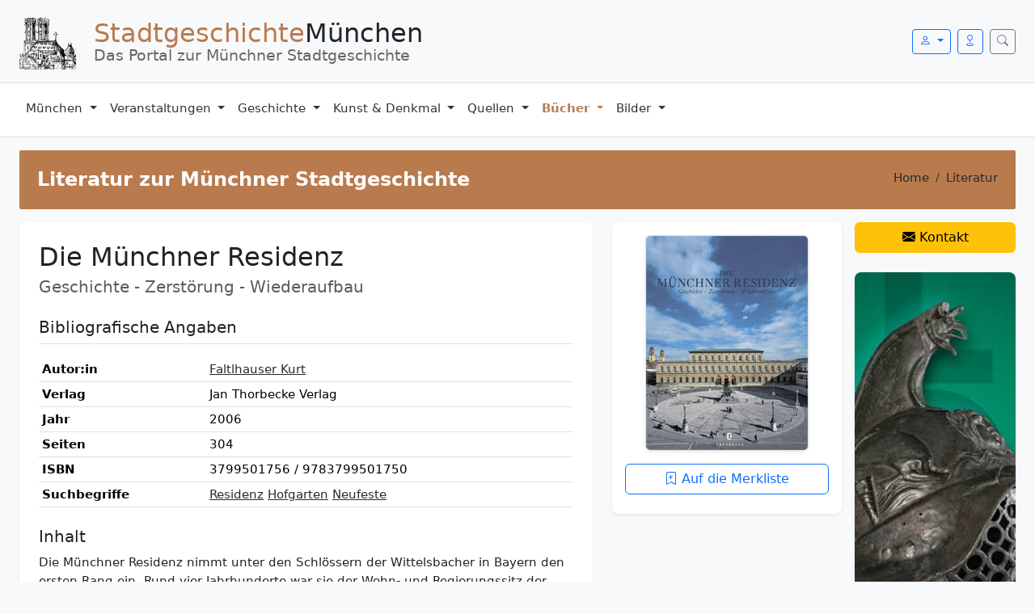

--- FILE ---
content_type: text/html; charset=UTF-8
request_url: https://stadtgeschichte-muenchen.de/literatur/d_literatur.php?id=517
body_size: 10284
content:

<!DOCTYPE html>
<html lang="de">
<head>
  <meta charset="utf-8">
  <title>Literatur zur Münchner Stadtgeschichte – Die Münchner Residenz – Faltlhauser Kurt | Literatur</title>
  <meta name="viewport" content="width=device-width, initial-scale=1">

  <!-- SEO -->
  <meta name="description" content="Buchdetails: Die Münchner Residenz von Faltlhauser Kurt">
  <meta name="keywords" content="München, Stadtgeschichte, historische Quellen, Literatur, Archiv, Dokumente">
  <meta name="robots" content="index,follow">

      <link rel="canonical" href="https://stadtgeschichte-muenchen.de/literatur/d_literatur.php?id=517">
  
  <!-- OG -->
  <meta property="og:title" content="Literatur zur Münchner Stadtgeschichte – Die Münchner Residenz – Faltlhauser Kurt | Literatur">
  <meta property="og:description" content="Buchdetails: Die Münchner Residenz von Faltlhauser Kurt">
  <meta property="og:image" content="https://stadtgeschichte-muenchen.de/design_neu/img/logo_kopf.png">
  <meta property="og:type" content="website">
  <meta property="og:url" content="https://stadtgeschichte-muenchen.de/literatur/d_literatur.php?id=517">

  <!-- Schema -->
  <script type="application/ld+json">
    {
    "@context": "https://schema.org",
    "@type": "WebPage",
    "name": "Literatur zur Münchner Stadtgeschichte",
    "description": "Buchdetails: Die Münchner Residenz von Faltlhauser Kurt",
    "url": "https://stadtgeschichte-muenchen.de/literatur/d_literatur.php?id=517"
}  </script>

    <meta name="robots" content="index,follow">
  
  <!-- Bootstrap / Icons -->
  <link href="/assets/BS5/css/bootstrap.css" rel="stylesheet">
  <link href="/assets/bootstrap-icons/bootstrap-icons.css" rel="stylesheet">
  <link href="/design_neu/design.css" rel="stylesheet">

  </head><script type="application/ld+json">{"@context":"https://schema.org","@type":"Book","name":"Die Münchner Residenz","author":{"@type":"Person","name":"Faltlhauser Kurt"},"publisher":{"@type":"Organization","name":"Jan Thorbecke Verlag"},"isbn":"3799501756","image":"/literatur/images/379/37995/3799501756_2.jpg","description":"Buchdetails: Die Münchner Residenz von Faltlhauser Kurt","datePublished":"2006"}</script>

<body>

<a class="visually-hidden-focusable" href="#maincontent">Zum Inhalt springen</a>

<!-- ========================================================= -->
<!-- HEADERBLOCK (Logo + Login + Suche + Mobile-Menü-Button)   -->
<!-- ========================================================= -->
<div class="header-block border-bottom py-3">
    <div class="container-fluid px-4">
        <div class="d-flex justify-content-between align-items-center">
            <!-- LOGO -->
            <a href="/" class="d-flex align-items-center text-dark text-decoration-none">
                <img src="/design_neu/img/logo_kopf.png" alt="Logo Stadtgeschichte München"
                     class="header-logo-img" fetchpriority="high">

                <div class="header-title-group ms-2">
                    <div class="header-title">
                        <span class="header-title-accent">Stadtgeschichte</span>München
                    </div>
                    <div class="header-subtitle">Das Portal zur Münchner Stadtgeschichte</div>
                </div>
            </a>

            <!-- DEBUG: Für Ausgabe von Infos im Admin Modus -->
                        <div class="d-flex align-items-center"></div>


            <!-- RECHTS: Login, Mobil-Icon, Suche, Offcanvas-Toggler -->
            <div class="d-flex align-items-center">

                <!-- LOGIN -->
                
                    <div class="dropdown me-2">
                        <button class="btn btn-outline-primary btn-sm dropdown-toggle"
                                type="button" data-bs-toggle="dropdown" aria-expanded="false">
                            <i class="bi bi-person"></i>
                        </button>

                        <div class="dropdown-menu dropdown-menu-end p-3 shadow-sm header-login-menu">
                            <form action="/verwaltung/login/check_login.php" method="post">
                                <h6 class="fw-bold mb-3">Login</h6>

                                <div class="mb-2 input-group input-group-sm">
                                    <span class="input-group-text"><i class="fa fa-user"></i></span>
                                    <input class="form-control" type="text" name="benutzername"
                                           placeholder="Benutzername" required>
                                </div>

                                <div class="mb-2 input-group input-group-sm">
                                    <span class="input-group-text"><i class="fa fa-lock"></i></span>
                                    <input class="form-control" type="password" name="passwort"
                                           placeholder="Passwort" required>
                                </div>

                                <button class="btn btn-primary btn-sm w-100 mt-2">Anmelden</button>
                            </form>
                        </div>
                    </div>

                
                    <div class="d-md-inline-block me-2">
                        <a href="/mobil/index.php" class="btn btn-outline-primary btn-sm">
                            <i class="bi bi-geo"></i>
                        </a>
                    </div>

                <!-- SUCHBUTTON (Bootstrap Collapse) -->
                <button class="btn btn-outline-secondary btn-sm"
                        type="button"
                        data-bs-toggle="collapse"
                        data-bs-target="#headerSearchBox"
                        aria-expanded="false"
                        aria-controls="headerSearchBox"
                        aria-label="Suche öffnen">
                    <i class="bi bi-search"></i>
                </button>

                <!-- OFFCANVAS TOGGLER (nur mobil sichtbar) -->
                <button class="btn btn-primary btn-sm ms-3 d-lg-none"
                        type="button"
                        data-bs-toggle="offcanvas"
                        data-bs-target="#mobileMenu"
                        aria-controls="mobileMenu"
                        aria-label="Menü öffnen">
                    <i class="bi bi-list"></i>
                </button>

            </div>
        </div>

    </div>
</div>

<!-- SUCHE (Collapse-Container) -->
<div id="headerSearchBox" class="collapse header-search-box">
    <div class="container-fluid px-4">
        <form action="/suchen/suchen.php" method="get"
              class="card shadow-sm mt-2" role="search">

            <div class="card-body p-2">
                <div class="input-group input-group-sm">

                    <input type="text"
                           name="txt_suchen"
                           id="suchfeld"
                           value=""
                           class="form-control"
                           placeholder="Suche nach Orten, Personen oder Themen …"
                           aria-label="Suchbegriff"
                           required>

                    <button class="btn btn-primary" type="submit">
                        <i class="bi bi-search"></i> Suchen
                    </button>

                </div>
            </div>

        </form>
    </div>
</div>


<!-- ========================================================= -->
<!-- DESKTOP-HAUPTNAVIGATION (nur ab lg sichtbar)              -->
<!-- ========================================================= -->
<nav class="navbar navbar-expand-lg navbar-light bg-white border-bottom d-none d-lg-flex" id="header">
    <div class="container-fluid px-4">

        <ul class="navbar-nav me-auto">

            <!-- 1) MÜNCHEN -->
            <li class="nav-item dropdown position-static">

                <a class="nav-link dropdown-toggle" href="#" data-bs-toggle="dropdown">
                    München
                </a>

                <div class="dropdown-menu shadow w-100">
                    <div class="mega-columns-4">

                        <!-- SPALTE 1 -->
                        <div>
                            <div class="mega-menu-title">Orte & Struktur</div>

                            <a class="dropdown-item" href="/stadtbezirk/index.php">
                                <i class="bi bi-bullseye"></i> Stadtbezirke
                            </a>

                            <a class="dropdown-item" href="/stadtteil/index.php">
                                <i class="bi bi-bullseye"></i> Stadtbezirksteile
                            </a>

                            <a class="dropdown-item" href="/strassen/index.php">
                                <i class="bi bi-signpost"></i> Straßenverzeichnis
                            </a>

                            <a class="dropdown-item" href="/strassen/plz/index.php">
                                <i class="bi bi-star"></i> PLZ-Verzeichnis
                            </a>

                            <a class="dropdown-item" href="/friedhof/friedhof.php">
                                <i class="bi bi-plus"></i> Friedhöfe
                            </a>

                            <a class="dropdown-item" href="/personenverzeichnis/index.php">
                                <i class="bi bi-person-fill"></i> Personenverzeichnis
                            </a>
                        </div>

                        <!-- SPALTE 2 -->
                        <div>
                            <div class="mega-menu-title">Informationen</div>

                            <a class="dropdown-item" href="/geschichtsvereine/index.php">
                                <i class="bi bi-people-fill"></i> Geschichtsvereine
                            </a>

                            <a class="dropdown-item" href="/geschichtsvermittlung/index.php">
                                <i class="bi bi-people-fill"></i> Geschichtsvermittlung
                            </a>

                            <a class="dropdown-item" href="/muenchen/zitate/zitate.php">
                                <i class="bi bi-list"></i> Zitate
                            </a>

                            <a class="dropdown-item" href="/muenchen/statistik/index.php">
                                <i class="bi bi-bar-chart"></i> Statistik
                            </a>

                            <a class="dropdown-item" href="/suchen/suchen_feld.php">
                                <i class="bi bi-search"></i> Suche
                            </a>

                            <a class="dropdown-item" href="/mobil/index.php">
                                <i class="bi bi-phone"></i> Mobil-Version
                            </a>
                        </div>

                        <!-- SPALTE 3 -->
                        <div>
                            <div class="mega-menu-title">Extras</div>

                            <a class="dropdown-item" href="/umgebung/um.php">
                                <i class="bi bi-crosshair"></i> Umgebungssuche
                            </a>

                            <a class="dropdown-item" href="/sitemap.php">
                                <i class="bi bi-diagram-3"></i> Sitemap
                            </a>

                            <a class="dropdown-item" href="/kontakt/kontakt.php">
                                <i class="bi bi-envelope"></i> Kontakt
                            </a>

                            <a class="dropdown-item" href="/muenchen/impressum.php">
                                <i class="bi bi-info-circle"></i> Impressum
                            </a>
                        </div>

                        <!-- SPALTE 4 INTERN -->
                        <div>
                            <div class="mega-menu-title">Intern</div>

                            
                                <a class="dropdown-item" rel="nofollow"
                                   href="/verwaltung/login/login.php">
                                    <i class="bi bi-person-fill"></i> Login
                                </a>

                            
                        </div>

                    </div>
                </div>
            </li>

            <!-- 2) VERANSTALTUNGEN -->
            <li class="nav-item dropdown position-static">

                <a class="nav-link dropdown-toggle" href="#" data-bs-toggle="dropdown">
                    Veranstaltungen
                </a>

                <div class="dropdown-menu shadow w-100">
                    <div class="mega-columns-4">

                        <!-- SPALTE 1 -->
                        <div>
                            <div class="mega-menu-title">Aktuell</div>

                            <a class="dropdown-item" href="/stadtfuehrung/index.php">
                                <i class="bi bi-calendar-event"></i> Aktuelle Veranstaltungen
                            </a>

                            <a class="dropdown-item" href="/ausstellungen/index.php">
                                <i class="bi bi-image"></i> Aktuelle Ausstellungen
                            </a>

                            <a class="dropdown-item" href="/stadtfuehrung/stadtfuehrung_neu.php">
                                <i class="bi bi-star"></i> Neue Veranstaltungen
                            </a>

                            <a class="dropdown-item" href="/veranstalter/veranstaltungen_kostenlos.php">
                                <i class="bi bi-cash"></i> Kostenlos
                            </a>

                            <a class="dropdown-item" href="/veranstalter/veranstaltungen_mvhscard.php">
                                <i class="bi bi-arrow-right-circle"></i> MVHS-Card
                            </a>
                        </div>

                        <!-- SPALTE 2 -->
                        <div>
                            <div class="mega-menu-title">Veranstalter</div>

                            <a class="dropdown-item" href="/veranstalter/index.php">
                                <i class="bi bi-person-badge"></i> Veranstalter
                            </a>

                            <a class="dropdown-item" href="/veranstalter/museum.php">
                                <i class="bi bi-bank"></i> Museen
                            </a>
                        </div>

                        <!-- SPALTE 3 INTERN -->
                        
                        <!-- SPALTE 4 ADMIN -->
                        
                    </div>
                </div>
            </li>

            <!-- 3) GESCHICHTE -->
            <li class="nav-item dropdown position-static">

                <a class="nav-link dropdown-toggle" href="#" data-bs-toggle="dropdown">
                    Geschichte
                </a>

                <div class="dropdown-menu shadow w-100">
                    <div class="mega-columns-4">

                        <!-- SPALTE 1 -->
                        <div>
                            <div class="mega-menu-title">Überblick</div>

                            <a class="dropdown-item" href="/geschichte/index.php">
                                <i class="bi bi-list"></i> Geschichte
                            </a>


                            <a class="dropdown-item" href="/geschichte/herrscher/herrscher.php">
                                <i class="bi bi-person"></i> Bay. Herrscher
                            </a>

                            <a class="dropdown-item" href="/geschichte/buergermeister/l_buergermeister.php">
                                <i class="bi bi-person-badge"></i> Bürgermeister
                            </a>

                            <a class="dropdown-item" href="/geschichte/frauen/zeitleiste.php">
                                <i class="bi bi-gender-female"></i> Frauen
                            </a>

                            <a class="dropdown-item" href="/geschichte/juden/index.php">
                                <i class="bi bi-person"></i> Juden
                            </a>
                        </div>

                        <!-- SPALTE 2 -->
                        <div>
                            <div class="mega-menu-title">Quellen & Adressen</div>

                            <a class="dropdown-item" href="/geschichte/adressbuch/index.php">
                                <i class="bi bi-book"></i> Historisches Adressbuch
                            </a>

                            <a class="dropdown-item" href="/geschichte/erinnerungskultur/index.php">
                                <i class="bi bi-flower1"></i>
                                <span class="text-danger"> Erinnerungskultur</span>
                            </a>

                            <a class="dropdown-item" href="/geschichte/sagen/index.php">
                                <i class="bi bi-book"></i> Sagen
                            </a>

                            <a class="dropdown-item" href="/geschichte/oktoberfest/geschichte.php">
                                <i class="bi bi-cup-straw"></i> Oktoberfest
                            </a>

                            <a class="dropdown-item" href="/kunstgeschichte/index2.php">
                                <i class="bi bi-brush"></i> Kunstgeschichte
                            </a>
                        </div>

                        <!-- SPALTE 3 INTERN -->
                        
                        <!-- SPALTE 4 ADMIN -->
                        
                    </div>
                </div>
            </li>

            <!-- 4) KUNST & DENKMAL -->
            <li class="nav-item dropdown position-static">

                <a class="nav-link dropdown-toggle" href="#" data-bs-toggle="dropdown">
                    Kunst & Denkmal
                </a>

                <div class="dropdown-menu shadow w-100">
                    <div class="mega-columns-4">
                        <div>
                            <div class="mega-menu-title">Überblick</div>

                            <a class="dropdown-item" href="/sehenswert/index.php">
                                <i class="bi bi-star"></i> Kunst & Denkmal
                            </a>

                            <a class="dropdown-item" href="/sehenswert/denkmal/index.php">
                                <i class="bi bi-building"></i> Denkmäler
                            </a>

                            <a class="dropdown-item" href="/sehenswert/brunnen/index.php">
                                <i class="bi bi-droplet"></i> Brunnen
                            </a>

                            <a class="dropdown-item" href="/sehenswert/gedenktafel/index.php">
                                <i class="bi bi-square"></i> Gedenktafeln
                            </a>

                            <a class="dropdown-item" href="/sehenswert/kriegerdenkmal/index.php">
                                <i class="bi bi-shield"></i> Kriegerdenkmäler
                            </a>
                        </div>

                        <div>
                            <div class="mega-menu-title">Kategorien</div>

                            <a class="dropdown-item" href="/sehenswert/kunstwerk/index.php">
                                <i class="bi bi-palette"></i> Kunstwerke
                            </a>

                            <a class="dropdown-item" href="/sehenswert/quivid/index.php">
                                <i class="bi bi-square"></i> QUIVID
                            </a>

                            <a class="dropdown-item" href="/sehenswert/stadtbezirke/index.php">
                                <i class="bi bi-bullseye"></i> Stadtbezirke
                            </a>

                            <a class="dropdown-item" href="/sehenswert/objekt/index.php">
                                <i class="bi bi-square"></i> Objektbeschreibung
                            </a>

                            <a class="dropdown-item" href="/sehenswert/bedeutung/index.php">
                                <i class="bi bi-layers"></i> Bedeutungen
                            </a>
                        </div>

                        <div>
                            <div class="mega-menu-title">Architektur & Natur</div>

                            <a class="dropdown-item" href="/bauwerke/index.php">
                                <i class="bi bi-buildings"></i> Architektur
                            </a>

                            <a class="dropdown-item" href="/denkmal/gedenkorte/index.php">
                                <i class="bi bi-fire"></i> Gedenkorte
                            </a>

                            <a class="dropdown-item" href="/naturdenkmal/naturdenkmal.php">
                                <i class="bi bi-tree"></i> Naturdenkmäler
                            </a>

                            <a class="dropdown-item" href="/sehenswert/unbekannt.php">
                                <i class="bi bi-question-circle"></i> Wer kennt das Werk?
                            </a>
                        </div>

                        
                    </div>
                </div>
            </li>

            <!-- 5) QUELLEN -->
            <li class="nav-item dropdown position-static">

                <a class="nav-link dropdown-toggle" href="#" data-bs-toggle="dropdown">
                    Quellen
                </a>

                <div class="dropdown-menu shadow w-100">
                    <div class="mega-columns-4">

                        <div>
                            <div class="mega-menu-title">Quellen</div>

                            <a class="dropdown-item" href="/quellen/index.php">
                                <i class="bi bi-journal-text"></i> Alte Quellen
                            </a>

                            <a class="dropdown-item" href="/archiv/buch/index.php">
                                <i class="bi bi-book"></i> Alte Bücher
                            </a>

                            <a class="dropdown-item" href="/lexikon/index.php">
                                <i class="bi bi-journal"></i> Lexikon
                            </a>

                            <a class="dropdown-item" href="/links/links.php">
                                <i class="bi bi-link-45deg"></i> Links
                            </a>
                        </div>

                        <div>
                            <div class="mega-menu-title">Multimedia</div>

                            <a class="dropdown-item" href="/muenchen/youtube/youtube.php">
                                <i class="bi bi-youtube"></i> YouTube
                            </a>

                            <a class="dropdown-item" href="/filme/index.php">
                                <i class="bi bi-camera-video"></i> Präsentationen
                            </a>
                        </div>

                        <div>
                            <div class="mega-menu-title">Weitere Ressourcen</div>

                            <a class="dropdown-item" href="/alt_muenchen/stadtansichten/index.php">
                                <i class="bi bi-journal"></i> Stadtansichten
                            </a>

                            <a class="dropdown-item" href="/karten/index.php">
                                <i class="bi bi-geo-alt"></i> Karten
                            </a>

                            <a class="dropdown-item" href="/stadtbach/index.php">
                                <i class="bi bi-geo-alt"></i> Stadtbäche
                            </a>
                        </div>

                        
                    </div>
                </div>
            </li>

            <!-- 6) BÜCHER -->
            <li class="nav-item dropdown position-static">

                <a class="nav-link dropdown-toggle nav-active"
                   href="#" data-bs-toggle="dropdown">
                    Bücher
                </a>

                <div class="dropdown-menu shadow w-100">
                    <div class="mega-columns-4">

                        <div>
                            <div class="mega-menu-title">Übersicht</div>

                            <a class="dropdown-item" href="/literatur/index.php">
                                <i class="bi bi-book"></i> Bücherliste
                            </a>

                            
                            <a class="dropdown-item" href="/literatur/suche_inhaltsverzeichnis.php">
                                <i class="bi bi-search"></i> Suche Inhaltsverzeichnis
                            </a>

                            <a class="dropdown-item" href="/literatur/suchen.php">
                                <i class="bi bi-search"></i> Erweiterte Suche
                            </a>

                            <a class="dropdown-item" href="/literatur/download.php">
                                <i class="bi bi-download"></i> Download
                            </a>

                            <a class="dropdown-item" href="/literatur/neuerscheinung.php">
                                <i class="bi bi-magic"></i> Neuerscheinungen
                            </a>

                            <a class="dropdown-item" href="/literatur/erscheint_demnaechst.php">
                                <i class="bi bi-magic"></i> Erscheint demnächst
                            </a>

                            <a class="dropdown-item" href="/literatur/l_serie.php">
                                <i class="bi bi-list-ul"></i> Serien
                            </a>

                            <a class="dropdown-item" href="/literatur/zeitschriften.php">
                                <i class="bi bi-journal"></i> Zeitschriften
                            </a>
                        </div>

                        <div>
                            <div class="mega-menu-title">Nach Kategorien</div>

                            <a class="dropdown-item" href="/literatur/literatur_stadtbezirk.php">
                                <i class="bi bi-arrow-right-circle"></i> Stadtbezirke
                            </a>

                            <a class="dropdown-item" href="/literatur/verlag.php">
                                <i class="bi bi-building"></i> Verlage
                            </a>

                            <a class="dropdown-item" href="/literatur/autor.php">
                                <i class="bi bi-person"></i> Autoren
                            </a>

                            <a class="dropdown-item" href="/literatur/l_leitfaden.php">
                                <i class="bi bi-star"></i> Leitfaden
                            </a>
                        </div>

                        <div>
                            <div class="mega-menu-title mt-3">Spezielle Reihen</div>

                            <a class="dropdown-item" href="/literatur/kulturgeschichtspfad.php">
                                <i class="bi bi-book"></i> KulturGeschichtsPfad
                            </a>

                            <a class="dropdown-item" href="/literatur/themengeschichtspfad.php">
                                <i class="bi bi-book"></i> ThemenGeschichtsPfad
                            </a>

                            <a class="dropdown-item" href="/literatur/architekturfuehrungen.php">
                                <i class="bi bi-buildings"></i> Architekturführungen
                            </a>
                        </div>

                        
                    </div>
                </div>
            </li>

            <!-- 7) BILDER -->
            <li class="nav-item dropdown position-static">

                <a class="nav-link dropdown-toggle"
                   href="#" data-bs-toggle="dropdown">
                    Bilder
                </a>

                <div class="dropdown-menu shadow w-100">
                    <div class="mega-columns-2">

                        <div>
                            <div class="mega-menu-title">Öffentliche Bereiche</div>

                            <a class="dropdown-item" href="/bilder/fotos.php">
                                <i class="bi bi-camera"></i> Fotos
                            </a>

                            <a class="dropdown-item" href="/bilder/bilder.php">
                                <i class="bi bi-images"></i> Alte Ansichten
                            </a>

                            <a class="dropdown-item" href="/impressionen/index.php">
                                <i class="bi bi-images"></i> Impressionen
                            </a>
                        </div>

                        <div>
                                                    </div>

                    </div>
                </div>
            </li>

            <!-- 8) VERWALTUNG (nur eingeloggt) -->
            

        


        </ul>

        <!-- Hilfe rechts außen -->
        
    </div>
</nav>


<!-- ========================================================= -->
<!-- MOBIL: OFFCANVAS-MENÜ MIT AKKORDEON                       -->
<!-- ========================================================= -->
<div class="offcanvas offcanvas-start" tabindex="-1" id="mobileMenu" aria-labelledby="mobileMenuLabel">
    <div class="offcanvas-header">
        <h5 class="offcanvas-title" id="mobileMenuLabel">Menü</h5>
        <button type="button" class="btn-close" data-bs-dismiss="offcanvas" aria-label="Schließen"></button>
    </div>

    <div class="offcanvas-body">

        <div class="accordion" id="mobileAccordion">

            <!-- MÜNCHEN -->
            <div class="accordion-item">
                <h2 class="accordion-header" id="headMuenchen">
                    <button class="accordion-button collapsed" type="button"
                            data-bs-toggle="collapse" data-bs-target="#mobMuenchen">
                        <i class="bi bi-geo-alt me-2"></i>München
                    </button>
                </h2>
                <div id="mobMuenchen" class="accordion-collapse collapse" data-bs-parent="#mobileAccordion">
                    <div class="accordion-body">
                        <a class="mobile-link" href="/stadtbezirk/index.php">Stadtbezirke</a>
                        <a class="mobile-link" href="/stadtteil/index.php">Stadtbezirksteile</a>
                        <a class="mobile-link" href="/strassen/index.php">Straßenverzeichnis</a>
                        <a class="mobile-link" href="/strassen/plz/index.php">PLZ-Verzeichnis</a>
                        <a class="mobile-link" href="/friedhof/friedhof.php">Friedhöfe</a>
                        <a class="mobile-link" href="/personenverzeichnis/index.php">Personenverzeichnis</a>
                        <hr>
                        <a class="mobile-link" href="/geschichtsvereine/index.php">Geschichtsvereine</a>
                        <a class="mobile-link" href="/muenchen/zitate/zitate.php">Zitate</a>
                        <a class="mobile-link" href="/muenchen/statistik/index.php">Statistik</a>
                        <a class="mobile-link" href="/suchen/suchen_feld.php">Suche</a>
                        <a class="mobile-link" href="/mobil/index.php">Mobil-Version</a>
                        <hr>
                        <a class="mobile-link" href="/umgebung/um.php">Umgebungssuche</a>
                        <a class="mobile-link" href="/sitemap.php">Sitemap</a>
                        <a class="mobile-link" href="/kontakt/kontakt.php">Kontakt</a>
                        <a class="mobile-link" href="/muenchen/impressum.php">Impressum</a>
                    </div>
                </div>
            </div>

            <!-- VERANSTALTUNGEN -->
            <div class="accordion-item">
                <h2 class="accordion-header" id="headVeranstaltungen">
                    <button class="accordion-button collapsed" type="button"
                            data-bs-toggle="collapse" data-bs-target="#mobVeranstaltungen">
                        <i class="bi bi-calendar-event me-2"></i>Veranstaltungen
                    </button>
                </h2>
                <div id="mobVeranstaltungen" class="accordion-collapse collapse" data-bs-parent="#mobileAccordion">
                    <div class="accordion-body">
                        <a class="mobile-link" href="/stadtfuehrung/index.php">Aktuelle Veranstaltungen</a>
                        <a class="mobile-link" href="/ausstellungen/index.php">Aktuelle Ausstellungen</a>
                        <a class="mobile-link" href="/stadtfuehrung/stadtfuehrung_neu.php">Neue Veranstaltungen</a>
                        <a class="mobile-link" href="/veranstalter/veranstaltungen_mvhscard.php">MVHS-Card</a>
                        <hr>
                        <a class="mobile-link" href="/veranstalter/index.php">Veranstalter</a>
                        <a class="mobile-link" href="/veranstalter/museum.php">Museen</a>
                    </div>
                </div>
            </div>

            <!-- GESCHICHTE -->
            <div class="accordion-item">
                <h2 class="accordion-header" id="headGeschichte">
                    <button class="accordion-button collapsed" type="button"
                            data-bs-toggle="collapse" data-bs-target="#mobGeschichte">
                        <i class="bi bi-hourglass-split me-2"></i>Geschichte
                    </button>
                </h2>
                <div id="mobGeschichte" class="accordion-collapse collapse" data-bs-parent="#mobileAccordion">
                    <div class="accordion-body">
                        <a class="mobile-link" href="/geschichte/index.php">Geschichte</a>
                        <a class="mobile-link" href="/geschichte/herrscher/herrscher.php">Bay. Herrscher</a>
                        <a class="mobile-link" href="/geschichte/buergermeister/l_buergermeister.php">Bürgermeister</a>
                        <a class="mobile-link" href="/geschichte/frauen/zeitleiste.php">Frauen</a>
                        <a class="mobile-link" href="/geschichte/juden/index.php">Juden</a>
                        <hr>
                        <a class="mobile-link" href="/geschichte/adressbuch/index.php">Historisches Adressbuch</a>
                        <a class="mobile-link" href="/geschichte/erinnerungskultur/index.php">Erinnerungskultur</a>
                        <a class="mobile-link" href="/geschichte/sagen/index.php">Sagen</a>
                        <a class="mobile-link" href="/geschichte/oktoberfest/geschichte.php">Oktoberfest</a>
                        <a class="mobile-link" href="/kunstgeschichte/index2.php">Kunstgeschichte</a>

                                            </div>
                </div>
            </div>

            <!-- KUNST & DENKMAL -->
            <div class="accordion-item">
                <h2 class="accordion-header" id="headKunst">
                    <button class="accordion-button collapsed" type="button"
                            data-bs-toggle="collapse" data-bs-target="#mobKunst">
                        <i class="bi bi-brush me-2"></i>Kunst &amp; Denkmal
                    </button>
                </h2>
                <div id="mobKunst" class="accordion-collapse collapse" data-bs-parent="#mobileAccordion">
                    <div class="accordion-body">
                        <a class="mobile-link" href="/sehenswert/index.php">Kunst &amp; Denkmal</a>
                        <a class="mobile-link" href="/sehenswert/denkmal/index.php">Denkmäler</a>
                        <a class="mobile-link" href="/sehenswert/brunnen/index.php">Brunnen</a>
                        <a class="mobile-link" href="/sehenswert/gedenktafel/index.php">Gedenktafeln</a>
                        <a class="mobile-link" href="/sehenswert/kriegerdenkmal/index.php">Kriegerdenkmäler</a>
                        <hr>
                        <a class="mobile-link" href="/sehenswert/kunstwerk/index.php">Kunstwerke</a>
                        <a class="mobile-link" href="/sehenswert/quivid/index.php">QUIVID</a>
                        <a class="mobile-link" href="/sehenswert/stadtbezirke/index.php">Stadtbezirke</a>
                        <a class="mobile-link" href="/sehenswert/objekt/index.php">Objektbeschreibung</a>
                        <a class="mobile-link" href="/sehenswert/bedeutung/index.php">Bedeutungen</a>
                        <hr>
                        <a class="mobile-link" href="/bauwerke/index.php">Architektur</a>
                        <a class="mobile-link" href="/denkmal/gedenkorte/index.php">Gedenkorte</a>
                        <a class="mobile-link" href="/naturdenkmal/naturdenkmal.php">Naturdenkmäler</a>
                        <a class="mobile-link" href="/sehenswert/unbekannt.php">Wer kennt das Werk?</a>

                                            </div>
                </div>
            </div>

            <!-- QUELLEN -->
            <div class="accordion-item">
                <h2 class="accordion-header" id="headQuellen">
                    <button class="accordion-button collapsed" type="button"
                            data-bs-toggle="collapse" data-bs-target="#mobQuellen">
                        <i class="bi bi-journal-text me-2"></i>Quellen
                    </button>
                </h2>
                <div id="mobQuellen" class="accordion-collapse collapse" data-bs-parent="#mobileAccordion">
                    <div class="accordion-body">
                        <a class="mobile-link" href="/quellen/index.php">Alte Quellen</a>
                        <a class="mobile-link" href="/links/links.php">Links</a>
                        <a class="mobile-link" href="/archiv/buch/index.php">Alte Bücher</a>
                        <hr>
                        <a class="mobile-link" href="/muenchen/youtube/youtube.php">YouTube</a>
                        <hr>
                        <a class="mobile-link" href="/alt_muenchen/stadtansichten/index.php">Stadtansichten</a>
                        <a class="mobile-link" href="/karten/index.php">Karten</a>
                        <a class="mobile-link" href="/lexikon/index.php">Lexikon</a>

                                            </div>
                </div>
            </div>

            <!-- BÜCHER -->
            <div class="accordion-item">
                <h2 class="accordion-header" id="headBuecher">
                    <button class="accordion-button collapsed" type="button"
                            data-bs-toggle="collapse" data-bs-target="#mobBuecher">
                        <i class="bi bi-book me-2"></i>Bücher
                    </button>
                </h2>
                <div id="mobBuecher" class="accordion-collapse collapse" data-bs-parent="#mobileAccordion">
                    <div class="accordion-body">
                        <a class="mobile-link" href="/literatur/index.php">Bücherliste</a>
                        <a class="mobile-link" href="/literatur/suche_inhaltsverzeichnis.php">Suche Inhaltsverzeichnis</a>
                        <a class="mobile-link" href="/literatur/suchen.php">Erweiterte Suche</a>
                        <a class="mobile-link" href="/literatur/download.php">Download</a>
                        <a class="mobile-link" href="/literatur/neuerscheinung.php">Neuerscheinungen</a>
                        <a class="mobile-link" href="/literatur/erscheint_demnaechst.php">Erscheint demnächst</a>
                        <a class="mobile-link" href="/literatur/l_serie.php">Serien</a>
                        <a class="mobile-link" href="/literatur/zeitschriften.php">Zeitschriften</a>
                        <hr>
                        <a class="mobile-link" href="/literatur/literatur_stadtbezirk.php">Stadtbezirke</a>
                        <a class="mobile-link" href="/literatur/verlag.php">Verlage</a>
                        <a class="mobile-link" href="/literatur/autor.php">Autoren</a>
                        <a class="mobile-link" href="/literatur/l_leitfaden.php">Leitfaden</a>

                                            </div>
                </div>
            </div>

            <!-- BILDER -->
            <div class="accordion-item">
                <h2 class="accordion-header" id="headBilder">
                    <button class="accordion-button collapsed" type="button"
                            data-bs-toggle="collapse" data-bs-target="#mobBilder">
                        <i class="bi bi-image me-2"></i>Bilder
                    </button>
                </h2>
                <div id="mobBilder" class="accordion-collapse collapse" data-bs-parent="#mobileAccordion">
                    <div class="accordion-body">
                        <a class="mobile-link" href="/bilder/fotos.php">Fotos</a>
                        <a class="mobile-link" href="/bilder/bilder.php">Alte Ansichten</a>
                        <a class="mobile-link" href="/impressionen/index.php">Impressionen</a>

                                            </div>
                </div>
            </div>

            <!-- VERWALTUNG – Variante C: alles zentral -->
            
        </div>

        
    </div>
</div>

<script>
    function toggleDebugMode() {
        const debugDiv = document.getElementById('debugContent');
        const isHidden = debugDiv.classList.contains('d-none');
        if (isHidden) {
            debugDiv.classList.remove('d-none');
            document.cookie = "admin_debug_mode=on; path=/; max-age=" + (60*60*24*30); // 30 Tage merken
        } else {
            debugDiv.classList.add('d-none');
            document.cookie = "admin_debug_mode=off; path=/; max-age=" + (60*60*24*30);
        }
    }
</script>
<div class="container-fluid px-4 mt-3">

    <!-- HEADER -->
    <div class="page-title-box d-flex flex-column flex-md-row justify-content-between align-items-md-center mb-3">
        <h1 class="m-0 text-white">Literatur zur Münchner Stadtgeschichte</h1>

        <nav aria-label="breadcrumb">
            <ol class="breadcrumb m-0">
                <li class="breadcrumb-item"><a href="/">Home</a></li>
                <li class="breadcrumb-item"><a href="/literatur/index.php">Literatur</a></li>
                            </ol>
        </nav>
    </div>

    <!-- CONTENT -->
    <div class="row g-4">

        <!-- MAIN -->
        <main class="col-lg-8 col-xl-7">
            <article class="bg-white rounded-3 shadow-sm p-4 h-100">

                <header class="mb-4">
                    <h1 class="h2 mb-1">Die Münchner Residenz</h1>
                                            <p class="fs-5 text-muted">Geschichte - Zerstörung - Wiederaufbau</p>
                                    </header>

                <h2 class="h5 border-bottom pb-2 mb-3">Bibliografische Angaben</h2>
                <table class="table table-sm table-hover">
                    <tbody>
                        <tr><th>Autor:in</th><td>
                            <a href="l_autor.php?autor=Faltlhauser+Kurt" title="Faltlhauser Kurt">Faltlhauser Kurt</a>                        </td></tr>



                        




                        <tr><th>Verlag</th><td>Jan Thorbecke Verlag</td></tr>                        <tr><th>Jahr</th><td>2006</td></tr>                        <tr><th>Seiten</th><td>304</td></tr>                        <tr><th>ISBN</th><td>3799501756 / 9783799501750</td></tr>                        

                        <tr><th>Suchbegriffe</th><td>
                            
<a href="suchen.php?suchen=Residenz" title="Residenz">Residenz</a> <a href="suchen.php?suchen=Hofgarten" title="Hofgarten">Hofgarten</a> <a href="suchen.php?suchen=Neufeste" title="Neufeste">Neufeste</a>                        
                        
                        </td></tr>



                                            </tbody>
                </table>

                                    <h2 class="h5 mt-4">Inhalt</h2>
                    <p>Die Münchner Residenz nimmt unter den Schlössern der Wittelsbacher in Bayern den ersten Rang ein. Rund vier Jahrhunderte war sie der Wohn- und Regierungssitz der Fürsten und politische Zentrum des Landes. Das Ausmaß, die Vielfalt und die Pracht der Anlage demonstrieren den Rang des Bauherrn, ihre politische Bedeutung und ihren Kunstsinn.</p><p>1945 lag der gewaltige Baukomplex fast ganz in TRümmern. Ein Augenzeugenbericht schildert die tragischen Stunden der Zerstörung. Es bedurfte enormer Anstrengungen, um duie Residenz mit ihren Höfen, Bautrakten und Prunkräumen wiederherzustellen und mit Leben zu erfüllen. Nach über 60 Jahren erstrahlt sie heute wieder in alter Schönheit.</p>                
                                    <h2 class="h5 mt-4">Inhaltsverzeichnis</h2>
                    <ul>
    <li>Einleitung des Herausgebers</li>
</ul>
<p>Zur Geschichte der Münchner Residenz unterden Wittelsbacher Herrschern</p>
<ul>
    <li>Ein herrliches und majestätvolles Wundergebäude • Sabine Heym</li>
    <li>Die Neuveste- mittelalterlicher Kern der späteren Residenz • Sabine Heym</li>
    <li>Der St. Georgssaal der Neuveste • Johannes Erichsen</li>
    <li>Herzog AI brecht V. • Sabine Heym</li>
    <li>Albrecht V.-Gründender Münchner Kunstsammlungen • Sabine Heym</li>
    <li>Herzog Wilhelm V. • Sabine Heym</li>
    <li>Friedrich Sustris (um 1540-1600) - Hofkunstintendant Herzog Wilhelms V. * Sabine Heym</li>
    <li>Herzog Maximilian l. • Sabine Heym</li>
    <li>Die Hofkirchen und Kapellen der Residenz • Sabine Heym</li>
    <li>Die Kammergalerie Maximilians l. • Johannes Erichsen</li>
    <li>Kurfürst Ferdinand Maria • Sabine Heym</li>
    <li>Barocke Bildprogramme-Johannes Erichsen</li>
    <li>Kurfürst Maximilian II. Emanuel • Sabine Heym</li>
    <li>Das Holländische Kabinett • Sabine Heym</li>
    <li>Kurfürst Karl Albrecht • Sabine Heym</li>
    <li>Die Grüne Galerie « Amanda Ramm</li>
    <li>FrangoisCuvilliesd. Ä. (1695-1768)-Schöpferdes höfischen Rokoko • Sabine Heym</li>
    <li>Kurfürst Max IM. Joseph • Sabine Heym</li>
    <li>Kurfürst Karl Theodor • Sabine Heym</li>
    <li>Max IV./I. Joseph -Johannes Erichsen</li>
    <li>Der Max-Joseph-Platz • Uwe Gerd Schatz</li>
    <li>König Ludwig l. • Sabine Heym</li>
    <li>Leo von Klenze (1784-1864)-Architekt König Ludwigs I. • Sabine Heym</li>
    <li>Wandgemäldezyklen der Residenz unter Ludwig l. • Uwe Gerd Schatz</li>
    <li>König Maximilian II. • Uwe Gerd Schatz</li>
    <li>König Ludwig II. • Uwe Gerd Schatz</li>
    <li>Ludwig II. - Königtum als Lebenskonzept« Uwe Gerd Schatz</li>
    <li>Prinzregent Luitpold • Uwe Gerd Schatz</li>
    <li>König Ludwig IM. • Uwe Gerd Schatz</li>
    <li>Vom Herrschersitz zu m Museum • Sabine Heym</li>
</ul>
<p>Zerstörung und Wiederaufbau der Münchner Residenz</p>
<ul>
    <li>Unterdem Zeichen des Phoenix: Zerstörung und früher Wiederaufbau derMünchnerResidenz • Tino Walz</li>
    <li>Das erste Jahrzehnt des Wiederaufbaus derMünchner Residenz • Otto Meitinger</li>
    <li>Denkmal pflege zwischen Kaisersaal und Hofkirche • Hermann Neumann</li>
    <li>Bildanhang • Hermann Neumann</li>
</ul>
<p>Anhang</p>
<ul>
    <li>Die Baugeschichte der Münchner Residenz- Überblick</li>
    <li>Grundrisse des Erdgeschosses und des ersten Obergeschosses</li>
    <li>Literaturauswahl</li>
    <li>Personenregister</li>
</ul>                
            </article>
        </main>

<!-- SIDEBAR -->
        <aside class="col-lg-4 col-xl-5">

            <div class="row g-3">

                <!-- LINKS: COVER / ACTIONS (XL = 7) -->
                <div class="col-12 col-md-6 col-xl-7">
                    <div class="bg-white rounded-3 shadow-sm p-3 text-center">

                        <img src="/literatur/images/379/37995/3799501756_2.jpg"
                             class="img-fluid rounded shadow-sm mb-3 border"
                             alt="Buchcover: Die Münchner Residenz"
                             loading="lazy">

                        <button class="btn btn-outline-primary w-100 mb-2"
                                onclick="toggleMerk(517)">
                            <i class="bi bi-bookmark-plus"></i>
                            Auf die Merkliste                        </button>


                        




                
                    </div>
                </div>

                <!-- RECHTS: INFO (XL = 5, STICKY) -->
                <div class="col-12 col-md-6 col-xl-5">
                    <div class="sticky-top" style="top:1rem">
                        <div class="sticky-top" style="top: 1rem;"></div>
<div class="sidebar d-none d-md-block text-center">

<a href="/kontakt/kontakt.php?id=neu&url=%2Fliteratur%2Fd_literatur.php%3Fid%3D517"
   class="btn btn-warning w-100 mb-4">
    <i class="bi bi-envelope-fill"></i> Kontakt
</a>



    <div class="sidebar-image mb-4">
        <a href="https://www.archaeologie.bayern/"
           title="Gladiatoren - Helden des Koloseums"
            target="_blank" rel="noopener nofollow">
            <img src="/verwaltung/webinfo/bilder/gladiatoren.jpg"
                 class="img-fluid w-100 rounded-3 shadow-sm"
                 alt="Gladiatoren - Helden des Koloseums"
                 loading="lazy"
                 decoding="async"
                 fetchpriority="low">
        </a>
    </div>
    </div>
</div>                    </div>
                </div>

            </div>

            <a href="/literatur/index.php"
               class="btn btn-link btn-sm text-decoration-none text-muted mt-2">
                <i class="bi bi-arrow-left"></i> Zurück zur Übersicht
            </a>

        </aside>


    </div>
</div>


<script>
/* Upload von Festplatte */
function uploadCover() {
    const file = document.getElementById('coverInput').files[0];
    const msg  = document.getElementById('uploadMsg');
    const prev = document.getElementById('coverPreview');

    if (!file) {
        msg.innerHTML = '❌ Keine Datei gewählt';
        return;
    }

    const fd = new FormData();
    fd.append('image', file);
    fd.append('id', 517);
    fd.append('isbn', '3799501756');

    msg.innerHTML = '⏳ Upload läuft…';

    fetch('/literatur/ajax_cover_upload.php', {
        method: 'POST',
        body: fd
    })
    .then(r => r.json())
    .then(d => {
        if (d.success) {
            prev.src = d.image + '?t=' + Date.now();
            msg.innerHTML = '✅ Cover aktualisiert';
        } else {
            msg.innerHTML = '❌ ' + d.error;
        }
    })
    .catch(() => msg.innerHTML = '❌ Upload fehlgeschlagen');
}

/* Upload von URL */
function uploadCoverFromUrl() {
    const url  = document.getElementById('coverUrl').value.trim();
    const msg  = document.getElementById('uploadMsg');
    const prev = document.getElementById('coverPreview');

    if (!url) {
        msg.innerHTML = '❌ URL fehlt';
        return;
    }

    const fd = new FormData();
    fd.append('url', url);
    fd.append('id', 517);
    fd.append('isbn', '3799501756');

    msg.innerHTML = '⏳ Lade Bild…';

    fetch('/literatur/ajax_cover_from_url.php', {
        method: 'POST',
        body: fd
    })
    .then(r => r.json())
    .then(d => {
        if (d.success) {
            prev.src = d.image + '?t=' + Date.now();
            msg.innerHTML = '✅ Cover geladen';
        } else {
            msg.innerHTML = '❌ ' + d.error;
        }
    })
    .catch(() => msg.innerHTML = '❌ Fehler beim Laden');
}
</script>

<script>
document.addEventListener('DOMContentLoaded', () => {

    const input   = document.getElementById('coverInput');
    const preview = document.getElementById('coverPreview');

    if (!input || !preview) return;

    input.addEventListener('change', () => {
        const file = input.files[0];
        if (!file) return;

        // Nur JPG anzeigen
        if (!file.type.includes('jpeg')) {
            alert('Nur JPG erlaubt');
            input.value = '';
            return;
        }

        // Live-Vorschau
        const reader = new FileReader();
        reader.onload = e => {
            preview.src = e.target.result;
        };
        reader.readAsDataURL(file);
    });

});
</script>

<footer class="bg-dark text-light mt-5 pt-5 pb-4">

    <div class="container">
        <div class="row g-4">

            <!-- SONSTIGES -->
            <div class="col-12 col-md-3">
                <h5 class="text-uppercase fw-bold mb-3">Sonstiges</h5>
                <ul class="list-unstyled">
                    <li><a class="footer-link" href="/muenchen/impressum.php"><i class="bi bi-list"></i> Impressum</a></li>
                    <li><a class="footer-link" href="/muenchen/datenschutz.php"><i class="bi bi-shield"></i> Datenschutzerklärung</a></li>
                    
                </ul>
            </div>


            <!-- KONTAKT -->
            <div class="col-12 col-md-3">
                <h5 class="text-uppercase fw-bold mb-3">Kontakt</h5>
                <ul class="list-unstyled">
                    <li><a class="footer-link" href="/kontakt/kontakt.php?id=neu&url=/literatur/d_literatur.php?id=517"><i class="bi bi-envelope"></i> Kontaktformular</a></li>
                    
                    
                    <li><a class="footer-link" href="/lernen/suetterlin/news.php"><i class="bi bi-star"></i> Sütterlin-Lernprogramm</a></li>


                                    </ul>
            </div>

            <!-- BENUTZER -->
            <div class="col-12 col-md-3">
                <h5 class="text-uppercase fw-bold mb-3">Benutzer</h5>
                <ul class="list-unstyled">
                                            <li>
                            <a class="footer-link" href="/verwaltung/login/login.php">
                                <i class="bi bi-box-arrow-in-right"></i> Login
                            </a>
                        </li>
                                        <li><a class="footer-link" href="/sitemap.php"><i class="bi bi-diagram-2"></i> Sitemap</a></li>
                </ul>
            </div>

            <!-- STATISTIK -->
            <div class="col-12 col-md-3">
                <h5 class="text-uppercase fw-bold mb-3">Statistik</h5>

                <p class="mb-2">
                    <a href="/sitemap1.php">
                        <img src="/images/icon/sitemap.png" width="50" alt="Sitemap Icon">
                    </a>
                </p>

                <div id="histats_counter"></div>
                <script nonce="Z51vxoWjbHOrD/BykTXVIg==">
                    var _Hasync = _Hasync || [];
                    _Hasync.push(['Histats.start', '1,4655977,4,604,110,55,00010000']);
                    _Hasync.push(['Histats.fasi', '1']);
                    _Hasync.push(['Histats.track_hits', '']);
                    (function () {
                        var hs = document.createElement('script');
                        hs.nonce = "Z51vxoWjbHOrD/BykTXVIg==";
                        hs.type = 'text/javascript';
                        hs.async = true;
                        hs.src = ('//s10.histats.com/js15_as.js');
                        document.body.appendChild(hs);
                    })();
                </script>
            </div>
        </div>

        <!-- Admin: Social Media -->
        
        <p class="text-center mt-4 mb-0">
            © 2026 Stadtgeschichte München – Alle Rechte vorbehalten.
        </p>
    </div>
</footer>

<!-- Bootstrap 5 Bundle -->
<script src="/assets/BS5/js/bootstrap.bundle.min.js"></script>

<!-- Suche Toggle -->
<script>
document.getElementById('searchToggle')?.addEventListener('click', () => {
    document.getElementById('searchBox')?.classList.toggle('d-none');
});
</script>

  
</body>
</html>